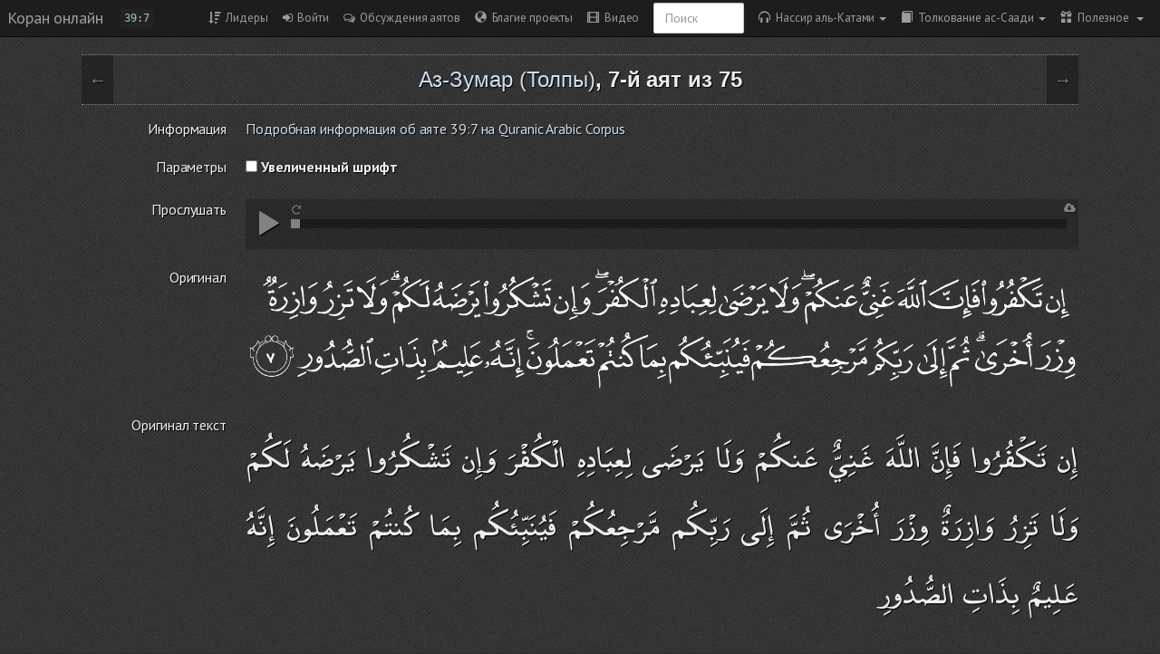

--- FILE ---
content_type: text/html; charset=UTF-8
request_url: https://quran-online.ru/39:7
body_size: 16865
content:
<!doctype html>
<html class="notranslate" translate="no">
    <head>
        <title>Сура 39. Толпы, 7-й аят.</title>
        <meta charset="UTF-8">
        <meta http-equiv="content-type" content="text/html; charset=utf-8" />
        <meta name="viewport" content="width=device-width, initial-scale=1, user-scalable=no">
        <meta name="description" content="Если вы не уверуете, то ведь Аллах не нуждается в вас. Он не одобряет неверия для Своих рабов. А если вы будете благодарны, то Он одобрит для вас это. Ни одна д..." />
        <meta name="keywords" content="Коран, читать коран онлайн" />
        <meta name='yandex-verification' content='5e43747d8fb11ffa' />
        <meta name="google" content="notranslate" />
        <link rel="shortcut icon" href="/favicon.ico" />
        <link rel="apple-touch-icon" href="/apple-touch-icon.png"/>
        <link rel="canonical" href="https://quran-online.ru/39:7" />
        <script>
    Loader = new function() {
        // Выполнить функцию тогда, когда страница будет полностью загружена
        this.onFullLoad = function(func) {
            if (this.onFullLoadInited) {
                func();
            } else {
                this.onFullLoadFuncs.push(func);
            }
        };
        this.onFullLoadFirst = function(func) {
            if (this.onFullLoadInited) {
                func();
            } else {
                this.onFullLoadFirstFuncs.push(func);
            }
        };
        this.onFullLoadFuncs = [];
        this.onFullLoadFirstFuncs = [];
        this.onFullLoadInited = false;

        this.fullLoad = function() {
            this.onFullLoadFirstFuncs.map(function(el){ el(); });
            this.onFullLoadFuncs.map(function(el){ el(); });
            this.onFullLoadInited = true;
        };
    };
</script>

        <link href='//fonts.googleapis.com/css?family=PT+Sans:400,700&subset=latin,cyrillic' rel='stylesheet' type='text/css'>
        <link href='//fonts.googleapis.com/css?family=Noto+Serif:400,700,400italic,700italic&subset=latin,cyrillic' rel='stylesheet' type='text/css'>

                            <link href="/assets/compiled/application.css?1755168972" rel="stylesheet" />
                <script type="text/javascript">
  (function(i,s,o,g,r,a,m){i['GoogleAnalyticsObject']=r;i[r]=i[r]||function(){
  (i[r].q=i[r].q||[]).push(arguments)},i[r].l=1*new Date();a=s.createElement(o),
  m=s.getElementsByTagName(o)[0];a.async=1;a.src=g;m.parentNode.insertBefore(a,m)
  })(window,document,'script','https://www.google-analytics.com/analytics.js','ga');

  ga('create', 'UA-20817006-7', 'auto');
  ga('send', 'pageview');
</script>
    </head>
    <body class="dark">

        <!-- Static navbar -->
<div id="navbar" class="navbar navbar-flexbox navbar-fixed-top navbar-inverse">
    <div class="navbar-header">
        <div class="divider"></div>
        <button type="button" onclick="App.toggleSnapper();" class="navbar-toggle">
            <span class="icon-bar"></span>
            <span class="icon-bar"></span>
            <span class="icon-bar"></span>
        </button>
        <a class="navbar-brand" href="/">Коран онлайн</a>
        <ayat-changer></ayat-changer>
        <div id="jplayer"></div>
    </div>
    <div class="divider"></div>
    <div class="navbar-collapse collapse">
        <ul class="nav navbar-nav navbar-right mr10px">
            <li><a role="button" id="login" href="/leaderboard"> <span class="fa fa-sort-amount-desc"></span>&nbsp; Лидеры</a></li>

<li><a role="button" id="login" href="/auth/login?nocache=1" data-navigation="base"> <span class="fa fa-sign-in"></span>&nbsp; Войти</a></li>

<li><a role="button" href="/quran/ayats-comments/list"> <span class="fa fa-comments-o"></span>&nbsp; Обсуждения аятов</a></li>

    <li><a role="button" href="/projects"> <span class="glyphicon glyphicon-globe"></span>&nbsp; Благие проекты</a></li>


<li><a role="button" id="link-to-online-video" href="/videos/online"> <span class="glyphicon glyphicon-film"></span>&nbsp; Видео</a></li>

<li>
    <div class="navbar-form">
        <div class="form-group">
            <input
                value=""
                onkeypress="onEnter(event,function(el){Navigation.loadPage('/search#'+$(el).val()); closeNavbar(); el.value = ''; })"
                id="search" type="text" class="form-control" placeholder="Поиск">
        </div>
    </div>
</li>

<li class="dropdown">
        <a class="current-reader dropdown-toggle" data-toggle="dropdown" href="/">
        <span class="glyphicon glyphicon glyphicon-headphones"></span>&nbsp; Нассир аль-Катами<span class="caret"></span>
    </a>
    <ul class="dropdown-menu readers-list" role="menu">
                    <li >
                <a href="#" data-reader="8">Абдуллах аль-Матруд</a>
            </li>
                    <li >
                <a href="#" data-reader="19">Абубакр аль-Шатри</a>
            </li>
                    <li >
                <a href="#" data-reader="7">Азиз Алили</a>
            </li>
                    <li >
                <a href="#" data-reader="14">Али аль-Хузейфи</a>
            </li>
                    <li >
                <a href="#" data-reader="20">Али Якупов</a>
            </li>
                    <li >
                <a href="#" data-reader="6">Махмуд Халиль аль-Хусари</a>
            </li>
                    <li >
                <a href="#" data-reader="4">Мишари Рашид</a>
            </li>
                    <li >
                <a href="#" data-reader="3">Мухаммад аль-Люхайдан</a>
            </li>
                    <li >
                <a href="#" data-reader="10">Мухаммад Сиддик аль-Миншави</a>
            </li>
                    <li class="active">
                <a href="#" data-reader="1">Нассир аль-Катами</a>
            </li>
                    <li >
                <a href="#" data-reader="2">Саад аль-Гамиди</a>
            </li>
                    <li >
                <a href="#" data-reader="16">Салах аль-Хашими</a>
            </li>
                    <li >
                <a href="#" data-reader="15">Салах Бухатир</a>
            </li>
                    <li >
                <a href="#" data-reader="12">Сауд аш-Шурейм</a>
            </li>
                    <li >
                <a href="#" data-reader="5">Тауфик ибн Саид ас-Сауаих</a>
            </li>
                    <li >
                <a href="#" data-reader="9">Ясир ад-Даусари</a>
            </li>
                            <li><a href="/download-audio"><span class="glyphicon glyphicon-hdd"></span> Ссылки на скачивание</a></li>
            </ul>
</li>

<li class="dropdown">
        <a class="current-translate dropdown-toggle"
       data-toggle="dropdown"
       href="https://quran-online.ru/39/saadi"><span class="glyphicon glyphicon-book"></span>&nbsp; Толкование ас-Саади<span class="caret"></span></a>
        <ul class="dropdown-menu translates-list" role="menu">
                                    <li >
                    <a href="https://quran-online.ru/39/kuliev" data-translate="kuliev">Эльмир Кулиев</a>
                </li>
                                                <li >
                    <a href="https://quran-online.ru/39/abuadel" data-translate="abuadel">Абу Адель</a>
                </li>
                                                <li class="active">
                    <a href="https://quran-online.ru/39/saadi" data-translate="saadi">Толкование ас-Саади</a>
                </li>
                                                <li>
                    <a
                        class="senddata"
                        data-link="/translates/show-big-translate-usage-logic"
                        data-translate="big"
                        title="Большой перевод доступен только на странице аята"
                        href="#"
                    >
                        <span class="glyphicon glyphicon-exclamation-sign"></span>
                        Ибн Касир                    </a>
                </li>
                        </ul>
</li>

<li class="dropdown">
    <a class="dropdown-toggle" data-toggle="dropdown" href=""><span class="glyphicon glyphicon-gift"></span>&nbsp; Полезное <span class="caret"></span></a>
    <ul class="dropdown-menu" role="menu">

                    <li><a href="/download"> <span class="glyphicon glyphicon-hdd"></span>&nbsp; Скачать </a></li>
        
        <li>
            <a href="#" onclick="App.toggleStyle(); return false;"><span class="glyphicon glyphicon-adjust"></span> Сменить стиль</a>
        </li>

        <li><a href="/about"><span class="glyphicon glyphicon-info-sign"></span> О проекте</a></li>

        <li><a href="/about-translates"><span class="glyphicon glyphicon-leaf"></span> О переводчиках</a></li>

        
                    <li><a href="/howto"><span class="glyphicon glyphicon-cog"></span> Как работать с сайтом?</a></li>
        
            </ul>
</li>

<script>
    Loader.onFullLoad(function() {
        $('.dropdown-toggle').dropdown()
    })
</script>
        </ul>
    </div><!--/.nav-collapse -->
</div>

<script>
    Loader.onFullLoad(function () {
        RiotApps.create(riot.mount('ayat-changer'), {
            indestructible: true,
        });
    });
</script>        <div class="snap-drawers">
    <div class="snap-drawer snap-drawer-left">

        <div class="ayat-audio">
            <div class="audioplayer">
    <div class="audioplayer--button play"><span class="glyphicon glyphicon-play"></span></div>
    <div class="audioplayer--button pause" style="display: none"><span class="glyphicon glyphicon-pause"></span></div>
    <div class="audioplayer--button stop" style="display: none"><span class="glyphicon glyphicon-stop"></span></div>
    <div class="audioplayer--seekbar">
        <div class="audioplayer--seekbar--position"></div>
    </div>
    <a class="audioplayer--download-button" href="#" title="Скачать аудиозапись" target="_blank">
        <i class="fa fa-cloud-download"></i>
    </a>
    <div class="audioplayer--repeat-button" title="Включить/выключить повтор">
        <i class="fa fa-repeat"></i>
    </div>
</div>
        </div>

        <ul class="nav nav-pills nav-stacked">
            <li><a role="button" id="login" href="/leaderboard"> <span class="fa fa-sort-amount-desc"></span>&nbsp; Лидеры</a></li>

<li><a role="button" id="login" href="/auth/login?nocache=1" data-navigation="base"> <span class="fa fa-sign-in"></span>&nbsp; Войти</a></li>

<li><a role="button" href="/quran/ayats-comments/list"> <span class="fa fa-comments-o"></span>&nbsp; Обсуждения аятов</a></li>

    <li><a role="button" href="/projects"> <span class="glyphicon glyphicon-globe"></span>&nbsp; Благие проекты</a></li>


<li><a role="button" id="link-to-online-video" href="/videos/online"> <span class="glyphicon glyphicon-film"></span>&nbsp; Видео</a></li>

<li>
    <div class="navbar-form">
        <div class="form-group">
            <input
                value=""
                onkeypress="onEnter(event,function(el){Navigation.loadPage('/search#'+$(el).val()); closeNavbar(); el.value = ''; })"
                id="search" type="text" class="form-control" placeholder="Поиск">
        </div>
    </div>
</li>

<li class="dropdown">
        <a class="current-reader dropdown-toggle" data-toggle="dropdown" href="/">
        <span class="glyphicon glyphicon glyphicon-headphones"></span>&nbsp; Нассир аль-Катами<span class="caret"></span>
    </a>
    <ul class="dropdown-menu readers-list" role="menu">
                    <li >
                <a href="#" data-reader="8">Абдуллах аль-Матруд</a>
            </li>
                    <li >
                <a href="#" data-reader="19">Абубакр аль-Шатри</a>
            </li>
                    <li >
                <a href="#" data-reader="7">Азиз Алили</a>
            </li>
                    <li >
                <a href="#" data-reader="14">Али аль-Хузейфи</a>
            </li>
                    <li >
                <a href="#" data-reader="20">Али Якупов</a>
            </li>
                    <li >
                <a href="#" data-reader="6">Махмуд Халиль аль-Хусари</a>
            </li>
                    <li >
                <a href="#" data-reader="4">Мишари Рашид</a>
            </li>
                    <li >
                <a href="#" data-reader="3">Мухаммад аль-Люхайдан</a>
            </li>
                    <li >
                <a href="#" data-reader="10">Мухаммад Сиддик аль-Миншави</a>
            </li>
                    <li class="active">
                <a href="#" data-reader="1">Нассир аль-Катами</a>
            </li>
                    <li >
                <a href="#" data-reader="2">Саад аль-Гамиди</a>
            </li>
                    <li >
                <a href="#" data-reader="16">Салах аль-Хашими</a>
            </li>
                    <li >
                <a href="#" data-reader="15">Салах Бухатир</a>
            </li>
                    <li >
                <a href="#" data-reader="12">Сауд аш-Шурейм</a>
            </li>
                    <li >
                <a href="#" data-reader="5">Тауфик ибн Саид ас-Сауаих</a>
            </li>
                    <li >
                <a href="#" data-reader="9">Ясир ад-Даусари</a>
            </li>
                            <li><a href="/download-audio"><span class="glyphicon glyphicon-hdd"></span> Ссылки на скачивание</a></li>
            </ul>
</li>

<li class="dropdown">
        <a class="current-translate dropdown-toggle"
       data-toggle="dropdown"
       href="https://quran-online.ru/39/saadi"><span class="glyphicon glyphicon-book"></span>&nbsp; Толкование ас-Саади<span class="caret"></span></a>
        <ul class="dropdown-menu translates-list" role="menu">
                                    <li >
                    <a href="https://quran-online.ru/39/kuliev" data-translate="kuliev">Эльмир Кулиев</a>
                </li>
                                                <li >
                    <a href="https://quran-online.ru/39/abuadel" data-translate="abuadel">Абу Адель</a>
                </li>
                                                <li class="active">
                    <a href="https://quran-online.ru/39/saadi" data-translate="saadi">Толкование ас-Саади</a>
                </li>
                                                <li>
                    <a
                        class="senddata"
                        data-link="/translates/show-big-translate-usage-logic"
                        data-translate="big"
                        title="Большой перевод доступен только на странице аята"
                        href="#"
                    >
                        <span class="glyphicon glyphicon-exclamation-sign"></span>
                        Ибн Касир                    </a>
                </li>
                        </ul>
</li>

<li class="dropdown">
    <a class="dropdown-toggle" data-toggle="dropdown" href=""><span class="glyphicon glyphicon-gift"></span>&nbsp; Полезное <span class="caret"></span></a>
    <ul class="dropdown-menu" role="menu">

                    <li><a href="/download"> <span class="glyphicon glyphicon-hdd"></span>&nbsp; Скачать </a></li>
        
        <li>
            <a href="#" onclick="App.toggleStyle(); return false;"><span class="glyphicon glyphicon-adjust"></span> Сменить стиль</a>
        </li>

        <li><a href="/about"><span class="glyphicon glyphicon-info-sign"></span> О проекте</a></li>

        <li><a href="/about-translates"><span class="glyphicon glyphicon-leaf"></span> О переводчиках</a></li>

        
                    <li><a href="/howto"><span class="glyphicon glyphicon-cog"></span> Как работать с сайтом?</a></li>
        
            </ul>
</li>

<script>
    Loader.onFullLoad(function() {
        $('.dropdown-toggle').dropdown()
    })
</script>
        </ul>

        <h4>Суры Корана</h4>

        <div class="sures-changer">
            <span onclick="Ayats.setSureType('translit')" data-type="translit" class="switch-sure-text">Транслит</span>
            <span onclick="Ayats.setSureType('russian')" data-type="russian" class="switch-sure-text active">Русский</span>
        </div>

                <ol class="snap-sures-list" data-type="russian" style="display: block;">
                            <li data-id="1">
                    <a href="https://quran-online.ru/1/saadi">Открывающая Коран</a>
                </li>
                            <li data-id="2">
                    <a href="https://quran-online.ru/2/saadi">Корова</a>
                </li>
                            <li data-id="3">
                    <a href="https://quran-online.ru/3/saadi">Семейство Имрана</a>
                </li>
                            <li data-id="4">
                    <a href="https://quran-online.ru/4/saadi">Женщины</a>
                </li>
                            <li data-id="5">
                    <a href="https://quran-online.ru/5/saadi">Трапеза</a>
                </li>
                            <li data-id="6">
                    <a href="https://quran-online.ru/6/saadi">Скот</a>
                </li>
                            <li data-id="7">
                    <a href="https://quran-online.ru/7/saadi">Ограды</a>
                </li>
                            <li data-id="8">
                    <a href="https://quran-online.ru/8/saadi">Трофеи</a>
                </li>
                            <li data-id="9">
                    <a href="https://quran-online.ru/9/saadi">Покаяние</a>
                </li>
                            <li data-id="10">
                    <a href="https://quran-online.ru/10/saadi">Иона</a>
                </li>
                            <li data-id="11">
                    <a href="https://quran-online.ru/11/saadi">Худ</a>
                </li>
                            <li data-id="12">
                    <a href="https://quran-online.ru/12/saadi">Иосиф</a>
                </li>
                            <li data-id="13">
                    <a href="https://quran-online.ru/13/saadi">Гром</a>
                </li>
                            <li data-id="14">
                    <a href="https://quran-online.ru/14/saadi">Авраам</a>
                </li>
                            <li data-id="15">
                    <a href="https://quran-online.ru/15/saadi">Хиджр</a>
                </li>
                            <li data-id="16">
                    <a href="https://quran-online.ru/16/saadi">Пчёлы</a>
                </li>
                            <li data-id="17">
                    <a href="https://quran-online.ru/17/saadi">Ночной перенос</a>
                </li>
                            <li data-id="18">
                    <a href="https://quran-online.ru/18/saadi">Пещера</a>
                </li>
                            <li data-id="19">
                    <a href="https://quran-online.ru/19/saadi">Мария</a>
                </li>
                            <li data-id="20">
                    <a href="https://quran-online.ru/20/saadi">Та Ха</a>
                </li>
                            <li data-id="21">
                    <a href="https://quran-online.ru/21/saadi">Пророки</a>
                </li>
                            <li data-id="22">
                    <a href="https://quran-online.ru/22/saadi">Паломничество</a>
                </li>
                            <li data-id="23">
                    <a href="https://quran-online.ru/23/saadi">Верующие</a>
                </li>
                            <li data-id="24">
                    <a href="https://quran-online.ru/24/saadi">Свет</a>
                </li>
                            <li data-id="25">
                    <a href="https://quran-online.ru/25/saadi">Различение</a>
                </li>
                            <li data-id="26">
                    <a href="https://quran-online.ru/26/saadi">Поэты</a>
                </li>
                            <li data-id="27">
                    <a href="https://quran-online.ru/27/saadi">Муравьи</a>
                </li>
                            <li data-id="28">
                    <a href="https://quran-online.ru/28/saadi">Рассказ</a>
                </li>
                            <li data-id="29">
                    <a href="https://quran-online.ru/29/saadi">Паук</a>
                </li>
                            <li data-id="30">
                    <a href="https://quran-online.ru/30/saadi">Римляне</a>
                </li>
                            <li data-id="31">
                    <a href="https://quran-online.ru/31/saadi">Лукман</a>
                </li>
                            <li data-id="32">
                    <a href="https://quran-online.ru/32/saadi">Земной поклон</a>
                </li>
                            <li data-id="33">
                    <a href="https://quran-online.ru/33/saadi">Союзники</a>
                </li>
                            <li data-id="34">
                    <a href="https://quran-online.ru/34/saadi">Сава</a>
                </li>
                            <li data-id="35">
                    <a href="https://quran-online.ru/35/saadi">Творец</a>
                </li>
                            <li data-id="36">
                    <a href="https://quran-online.ru/36/saadi">Йа Син</a>
                </li>
                            <li data-id="37">
                    <a href="https://quran-online.ru/37/saadi">Выстроившиеся в ряды</a>
                </li>
                            <li data-id="38">
                    <a href="https://quran-online.ru/38/saadi">Сад</a>
                </li>
                            <li data-id="39">
                    <a href="https://quran-online.ru/39/saadi">Толпы</a>
                </li>
                            <li data-id="40">
                    <a href="https://quran-online.ru/40/saadi">Прощающий</a>
                </li>
                            <li data-id="41">
                    <a href="https://quran-online.ru/41/saadi">Разъяснены</a>
                </li>
                            <li data-id="42">
                    <a href="https://quran-online.ru/42/saadi">Совет</a>
                </li>
                            <li data-id="43">
                    <a href="https://quran-online.ru/43/saadi">Украшения</a>
                </li>
                            <li data-id="44">
                    <a href="https://quran-online.ru/44/saadi">Дым</a>
                </li>
                            <li data-id="45">
                    <a href="https://quran-online.ru/45/saadi">Коленопреклонённые</a>
                </li>
                            <li data-id="46">
                    <a href="https://quran-online.ru/46/saadi">Барханы</a>
                </li>
                            <li data-id="47">
                    <a href="https://quran-online.ru/47/saadi">Мухаммад</a>
                </li>
                            <li data-id="48">
                    <a href="https://quran-online.ru/48/saadi">Победа</a>
                </li>
                            <li data-id="49">
                    <a href="https://quran-online.ru/49/saadi">Комнаты</a>
                </li>
                            <li data-id="50">
                    <a href="https://quran-online.ru/50/saadi">Каф</a>
                </li>
                            <li data-id="51">
                    <a href="https://quran-online.ru/51/saadi">Рассеивающие прах</a>
                </li>
                            <li data-id="52">
                    <a href="https://quran-online.ru/52/saadi">Гора</a>
                </li>
                            <li data-id="53">
                    <a href="https://quran-online.ru/53/saadi">Звезда</a>
                </li>
                            <li data-id="54">
                    <a href="https://quran-online.ru/54/saadi">Месяц</a>
                </li>
                            <li data-id="55">
                    <a href="https://quran-online.ru/55/saadi">Милостивый</a>
                </li>
                            <li data-id="56">
                    <a href="https://quran-online.ru/56/saadi">Событие</a>
                </li>
                            <li data-id="57">
                    <a href="https://quran-online.ru/57/saadi">Железо</a>
                </li>
                            <li data-id="58">
                    <a href="https://quran-online.ru/58/saadi">Препирающаяся</a>
                </li>
                            <li data-id="59">
                    <a href="https://quran-online.ru/59/saadi">Сбор</a>
                </li>
                            <li data-id="60">
                    <a href="https://quran-online.ru/60/saadi">Испытуемая</a>
                </li>
                            <li data-id="61">
                    <a href="https://quran-online.ru/61/saadi">Ряды</a>
                </li>
                            <li data-id="62">
                    <a href="https://quran-online.ru/62/saadi">Собрание</a>
                </li>
                            <li data-id="63">
                    <a href="https://quran-online.ru/63/saadi">Лицемеры</a>
                </li>
                            <li data-id="64">
                    <a href="https://quran-online.ru/64/saadi">Взаимное обделение</a>
                </li>
                            <li data-id="65">
                    <a href="https://quran-online.ru/65/saadi">Развод</a>
                </li>
                            <li data-id="66">
                    <a href="https://quran-online.ru/66/saadi">Запрещение</a>
                </li>
                            <li data-id="67">
                    <a href="https://quran-online.ru/67/saadi">Власть</a>
                </li>
                            <li data-id="68">
                    <a href="https://quran-online.ru/68/saadi">Письменная трость</a>
                </li>
                            <li data-id="69">
                    <a href="https://quran-online.ru/69/saadi">Неминуемое</a>
                </li>
                            <li data-id="70">
                    <a href="https://quran-online.ru/70/saadi">Ступени</a>
                </li>
                            <li data-id="71">
                    <a href="https://quran-online.ru/71/saadi">Ной</a>
                </li>
                            <li data-id="72">
                    <a href="https://quran-online.ru/72/saadi">Джинны</a>
                </li>
                            <li data-id="73">
                    <a href="https://quran-online.ru/73/saadi">Закутавшийся</a>
                </li>
                            <li data-id="74">
                    <a href="https://quran-online.ru/74/saadi">Завернувшийся</a>
                </li>
                            <li data-id="75">
                    <a href="https://quran-online.ru/75/saadi">Воскресение</a>
                </li>
                            <li data-id="76">
                    <a href="https://quran-online.ru/76/saadi">Человек</a>
                </li>
                            <li data-id="77">
                    <a href="https://quran-online.ru/77/saadi">Посылаемые</a>
                </li>
                            <li data-id="78">
                    <a href="https://quran-online.ru/78/saadi">Весть</a>
                </li>
                            <li data-id="79">
                    <a href="https://quran-online.ru/79/saadi">Исторгающие</a>
                </li>
                            <li data-id="80">
                    <a href="https://quran-online.ru/80/saadi">Нахмурился</a>
                </li>
                            <li data-id="81">
                    <a href="https://quran-online.ru/81/saadi">Скручивание</a>
                </li>
                            <li data-id="82">
                    <a href="https://quran-online.ru/82/saadi">Раскалывание</a>
                </li>
                            <li data-id="83">
                    <a href="https://quran-online.ru/83/saadi">Обвешивающие</a>
                </li>
                            <li data-id="84">
                    <a href="https://quran-online.ru/84/saadi">Разверзнется</a>
                </li>
                            <li data-id="85">
                    <a href="https://quran-online.ru/85/saadi">Созвездия зодиака</a>
                </li>
                            <li data-id="86">
                    <a href="https://quran-online.ru/86/saadi">Ночной путник</a>
                </li>
                            <li data-id="87">
                    <a href="https://quran-online.ru/87/saadi">Всевышний</a>
                </li>
                            <li data-id="88">
                    <a href="https://quran-online.ru/88/saadi">Покрывающее</a>
                </li>
                            <li data-id="89">
                    <a href="https://quran-online.ru/89/saadi">Заря</a>
                </li>
                            <li data-id="90">
                    <a href="https://quran-online.ru/90/saadi">Город</a>
                </li>
                            <li data-id="91">
                    <a href="https://quran-online.ru/91/saadi">Солнце</a>
                </li>
                            <li data-id="92">
                    <a href="https://quran-online.ru/92/saadi">Ночь</a>
                </li>
                            <li data-id="93">
                    <a href="https://quran-online.ru/93/saadi">Утро</a>
                </li>
                            <li data-id="94">
                    <a href="https://quran-online.ru/94/saadi">Раскрытие</a>
                </li>
                            <li data-id="95">
                    <a href="https://quran-online.ru/95/saadi">Смоковница</a>
                </li>
                            <li data-id="96">
                    <a href="https://quran-online.ru/96/saadi">Сгусток крови</a>
                </li>
                            <li data-id="97">
                    <a href="https://quran-online.ru/97/saadi">Предопределение</a>
                </li>
                            <li data-id="98">
                    <a href="https://quran-online.ru/98/saadi">Ясное знамение</a>
                </li>
                            <li data-id="99">
                    <a href="https://quran-online.ru/99/saadi">Сотрясение</a>
                </li>
                            <li data-id="100">
                    <a href="https://quran-online.ru/100/saadi">Скачущие</a>
                </li>
                            <li data-id="101">
                    <a href="https://quran-online.ru/101/saadi">Великое бедствие</a>
                </li>
                            <li data-id="102">
                    <a href="https://quran-online.ru/102/saadi">Страсть к приумножению</a>
                </li>
                            <li data-id="103">
                    <a href="https://quran-online.ru/103/saadi">Время</a>
                </li>
                            <li data-id="104">
                    <a href="https://quran-online.ru/104/saadi">Хулитель</a>
                </li>
                            <li data-id="105">
                    <a href="https://quran-online.ru/105/saadi">Слон</a>
                </li>
                            <li data-id="106">
                    <a href="https://quran-online.ru/106/saadi">Курейшиты</a>
                </li>
                            <li data-id="107">
                    <a href="https://quran-online.ru/107/saadi">Мелочь</a>
                </li>
                            <li data-id="108">
                    <a href="https://quran-online.ru/108/saadi">Изобилие</a>
                </li>
                            <li data-id="109">
                    <a href="https://quran-online.ru/109/saadi">Неверующие</a>
                </li>
                            <li data-id="110">
                    <a href="https://quran-online.ru/110/saadi">Помощь</a>
                </li>
                            <li data-id="111">
                    <a href="https://quran-online.ru/111/saadi">Пальмовые волокна</a>
                </li>
                            <li data-id="112">
                    <a href="https://quran-online.ru/112/saadi">Очищение веры</a>
                </li>
                            <li data-id="113">
                    <a href="https://quran-online.ru/113/saadi">Рассвет</a>
                </li>
                            <li data-id="114">
                    <a href="https://quran-online.ru/114/saadi">Люди</a>
                </li>
                    </ol>

        <ol class="snap-sures-list" data-type="translit" style="display: none;">
                            <li data-id="1">
                    <a href="https://quran-online.ru/1/saadi">Аль-Фатиха</a>
                </li>
                            <li data-id="2">
                    <a href="https://quran-online.ru/2/saadi">Аль-Бакара</a>
                </li>
                            <li data-id="3">
                    <a href="https://quran-online.ru/3/saadi">Алю Имран</a>
                </li>
                            <li data-id="4">
                    <a href="https://quran-online.ru/4/saadi">Ан-Ниса</a>
                </li>
                            <li data-id="5">
                    <a href="https://quran-online.ru/5/saadi">Аль-Маида</a>
                </li>
                            <li data-id="6">
                    <a href="https://quran-online.ru/6/saadi">Аль-Анам</a>
                </li>
                            <li data-id="7">
                    <a href="https://quran-online.ru/7/saadi">Аль-Араф</a>
                </li>
                            <li data-id="8">
                    <a href="https://quran-online.ru/8/saadi">Аль-Анфаль</a>
                </li>
                            <li data-id="9">
                    <a href="https://quran-online.ru/9/saadi">Ат-Тауба</a>
                </li>
                            <li data-id="10">
                    <a href="https://quran-online.ru/10/saadi">Йунус</a>
                </li>
                            <li data-id="11">
                    <a href="https://quran-online.ru/11/saadi">Худ</a>
                </li>
                            <li data-id="12">
                    <a href="https://quran-online.ru/12/saadi">Йусуф</a>
                </li>
                            <li data-id="13">
                    <a href="https://quran-online.ru/13/saadi">Ар-Раад</a>
                </li>
                            <li data-id="14">
                    <a href="https://quran-online.ru/14/saadi">Ибрахим</a>
                </li>
                            <li data-id="15">
                    <a href="https://quran-online.ru/15/saadi">Аль-Хиджр</a>
                </li>
                            <li data-id="16">
                    <a href="https://quran-online.ru/16/saadi">Ан-Нахль</a>
                </li>
                            <li data-id="17">
                    <a href="https://quran-online.ru/17/saadi">Аль-Исра</a>
                </li>
                            <li data-id="18">
                    <a href="https://quran-online.ru/18/saadi">Аль-Кахф</a>
                </li>
                            <li data-id="19">
                    <a href="https://quran-online.ru/19/saadi">Марьям</a>
                </li>
                            <li data-id="20">
                    <a href="https://quran-online.ru/20/saadi">Та Ха</a>
                </li>
                            <li data-id="21">
                    <a href="https://quran-online.ru/21/saadi">Аль-Анбийа</a>
                </li>
                            <li data-id="22">
                    <a href="https://quran-online.ru/22/saadi">Аль-Хаджж</a>
                </li>
                            <li data-id="23">
                    <a href="https://quran-online.ru/23/saadi">Аль-Муминун</a>
                </li>
                            <li data-id="24">
                    <a href="https://quran-online.ru/24/saadi">Ан-Нур</a>
                </li>
                            <li data-id="25">
                    <a href="https://quran-online.ru/25/saadi">Аль-Фуркан</a>
                </li>
                            <li data-id="26">
                    <a href="https://quran-online.ru/26/saadi">Аш-Шуара</a>
                </li>
                            <li data-id="27">
                    <a href="https://quran-online.ru/27/saadi">Ан-Намль</a>
                </li>
                            <li data-id="28">
                    <a href="https://quran-online.ru/28/saadi">Аль-Касас</a>
                </li>
                            <li data-id="29">
                    <a href="https://quran-online.ru/29/saadi">Аль-Анкабут</a>
                </li>
                            <li data-id="30">
                    <a href="https://quran-online.ru/30/saadi">Ар-Рум</a>
                </li>
                            <li data-id="31">
                    <a href="https://quran-online.ru/31/saadi">Лукман</a>
                </li>
                            <li data-id="32">
                    <a href="https://quran-online.ru/32/saadi">Ас-Саджда</a>
                </li>
                            <li data-id="33">
                    <a href="https://quran-online.ru/33/saadi">Аль-Ахзаб</a>
                </li>
                            <li data-id="34">
                    <a href="https://quran-online.ru/34/saadi">Саба</a>
                </li>
                            <li data-id="35">
                    <a href="https://quran-online.ru/35/saadi">Фатыр</a>
                </li>
                            <li data-id="36">
                    <a href="https://quran-online.ru/36/saadi">Йа Син</a>
                </li>
                            <li data-id="37">
                    <a href="https://quran-online.ru/37/saadi">Ас-Саффат</a>
                </li>
                            <li data-id="38">
                    <a href="https://quran-online.ru/38/saadi">Сад</a>
                </li>
                            <li data-id="39">
                    <a href="https://quran-online.ru/39/saadi">Аз-Зумар</a>
                </li>
                            <li data-id="40">
                    <a href="https://quran-online.ru/40/saadi">Гафир</a>
                </li>
                            <li data-id="41">
                    <a href="https://quran-online.ru/41/saadi">Фуссылат</a>
                </li>
                            <li data-id="42">
                    <a href="https://quran-online.ru/42/saadi">Аш-Шура</a>
                </li>
                            <li data-id="43">
                    <a href="https://quran-online.ru/43/saadi">Аз-Зухруф</a>
                </li>
                            <li data-id="44">
                    <a href="https://quran-online.ru/44/saadi">Ад-Духан</a>
                </li>
                            <li data-id="45">
                    <a href="https://quran-online.ru/45/saadi">Аль-Джасийа</a>
                </li>
                            <li data-id="46">
                    <a href="https://quran-online.ru/46/saadi">Аль-Ахкаф</a>
                </li>
                            <li data-id="47">
                    <a href="https://quran-online.ru/47/saadi">Мухаммад</a>
                </li>
                            <li data-id="48">
                    <a href="https://quran-online.ru/48/saadi">Аль-Фатх</a>
                </li>
                            <li data-id="49">
                    <a href="https://quran-online.ru/49/saadi">Аль-Худжурат</a>
                </li>
                            <li data-id="50">
                    <a href="https://quran-online.ru/50/saadi">Каф</a>
                </li>
                            <li data-id="51">
                    <a href="https://quran-online.ru/51/saadi">Аз-Зарийат</a>
                </li>
                            <li data-id="52">
                    <a href="https://quran-online.ru/52/saadi">Ат-Тур</a>
                </li>
                            <li data-id="53">
                    <a href="https://quran-online.ru/53/saadi">Ан-Наджм</a>
                </li>
                            <li data-id="54">
                    <a href="https://quran-online.ru/54/saadi">Аль-Камар</a>
                </li>
                            <li data-id="55">
                    <a href="https://quran-online.ru/55/saadi">Ар-Рахман</a>
                </li>
                            <li data-id="56">
                    <a href="https://quran-online.ru/56/saadi">Аль-Вакиа</a>
                </li>
                            <li data-id="57">
                    <a href="https://quran-online.ru/57/saadi">Аль-Хадид</a>
                </li>
                            <li data-id="58">
                    <a href="https://quran-online.ru/58/saadi">Аль-Муджадила</a>
                </li>
                            <li data-id="59">
                    <a href="https://quran-online.ru/59/saadi">Аль-Хашр</a>
                </li>
                            <li data-id="60">
                    <a href="https://quran-online.ru/60/saadi">Аль-Мумтахана</a>
                </li>
                            <li data-id="61">
                    <a href="https://quran-online.ru/61/saadi">Ас-Сафф</a>
                </li>
                            <li data-id="62">
                    <a href="https://quran-online.ru/62/saadi">Аль-Джумуа</a>
                </li>
                            <li data-id="63">
                    <a href="https://quran-online.ru/63/saadi">Аль-Мунафикун</a>
                </li>
                            <li data-id="64">
                    <a href="https://quran-online.ru/64/saadi">Ат-Тагабун</a>
                </li>
                            <li data-id="65">
                    <a href="https://quran-online.ru/65/saadi">Ат-Талак</a>
                </li>
                            <li data-id="66">
                    <a href="https://quran-online.ru/66/saadi">Ат-Тахрим</a>
                </li>
                            <li data-id="67">
                    <a href="https://quran-online.ru/67/saadi">Аль-Мульк</a>
                </li>
                            <li data-id="68">
                    <a href="https://quran-online.ru/68/saadi">Аль-Калам</a>
                </li>
                            <li data-id="69">
                    <a href="https://quran-online.ru/69/saadi">Аль-Хакка</a>
                </li>
                            <li data-id="70">
                    <a href="https://quran-online.ru/70/saadi">Аль-Мааридж</a>
                </li>
                            <li data-id="71">
                    <a href="https://quran-online.ru/71/saadi">Нух</a>
                </li>
                            <li data-id="72">
                    <a href="https://quran-online.ru/72/saadi">Аль-Джинн</a>
                </li>
                            <li data-id="73">
                    <a href="https://quran-online.ru/73/saadi">Аль-Муззаммиль</a>
                </li>
                            <li data-id="74">
                    <a href="https://quran-online.ru/74/saadi">Аль-Муддассир</a>
                </li>
                            <li data-id="75">
                    <a href="https://quran-online.ru/75/saadi">Аль-Кийама</a>
                </li>
                            <li data-id="76">
                    <a href="https://quran-online.ru/76/saadi">Аль-Инсан</a>
                </li>
                            <li data-id="77">
                    <a href="https://quran-online.ru/77/saadi">Аль-Мурсалят</a>
                </li>
                            <li data-id="78">
                    <a href="https://quran-online.ru/78/saadi">Ан-Наба</a>
                </li>
                            <li data-id="79">
                    <a href="https://quran-online.ru/79/saadi">Ан-Назиат</a>
                </li>
                            <li data-id="80">
                    <a href="https://quran-online.ru/80/saadi">Абаса</a>
                </li>
                            <li data-id="81">
                    <a href="https://quran-online.ru/81/saadi">Ат-Таквир</a>
                </li>
                            <li data-id="82">
                    <a href="https://quran-online.ru/82/saadi">Аль-Инфитар</a>
                </li>
                            <li data-id="83">
                    <a href="https://quran-online.ru/83/saadi">Аль-Мутаффифин</a>
                </li>
                            <li data-id="84">
                    <a href="https://quran-online.ru/84/saadi">Аль-Иншикак</a>
                </li>
                            <li data-id="85">
                    <a href="https://quran-online.ru/85/saadi">Аль-Бурудж</a>
                </li>
                            <li data-id="86">
                    <a href="https://quran-online.ru/86/saadi">Ат-Тарик</a>
                </li>
                            <li data-id="87">
                    <a href="https://quran-online.ru/87/saadi">Аль-Аля</a>
                </li>
                            <li data-id="88">
                    <a href="https://quran-online.ru/88/saadi">Аль-Гашийа</a>
                </li>
                            <li data-id="89">
                    <a href="https://quran-online.ru/89/saadi">Аль-Фаджр</a>
                </li>
                            <li data-id="90">
                    <a href="https://quran-online.ru/90/saadi">Аль-Балад</a>
                </li>
                            <li data-id="91">
                    <a href="https://quran-online.ru/91/saadi">Аш-Шамс</a>
                </li>
                            <li data-id="92">
                    <a href="https://quran-online.ru/92/saadi">Аль-Лайл</a>
                </li>
                            <li data-id="93">
                    <a href="https://quran-online.ru/93/saadi">Ад-Духа</a>
                </li>
                            <li data-id="94">
                    <a href="https://quran-online.ru/94/saadi">Аш-Шарх</a>
                </li>
                            <li data-id="95">
                    <a href="https://quran-online.ru/95/saadi">Ат-Тин</a>
                </li>
                            <li data-id="96">
                    <a href="https://quran-online.ru/96/saadi">Аль-Алак</a>
                </li>
                            <li data-id="97">
                    <a href="https://quran-online.ru/97/saadi">Аль-Кадр</a>
                </li>
                            <li data-id="98">
                    <a href="https://quran-online.ru/98/saadi">Аль-Баййина</a>
                </li>
                            <li data-id="99">
                    <a href="https://quran-online.ru/99/saadi">Аз-Залзала</a>
                </li>
                            <li data-id="100">
                    <a href="https://quran-online.ru/100/saadi">Аль-Адийат</a>
                </li>
                            <li data-id="101">
                    <a href="https://quran-online.ru/101/saadi">Аль-Кариа</a>
                </li>
                            <li data-id="102">
                    <a href="https://quran-online.ru/102/saadi">Ат-Такасур</a>
                </li>
                            <li data-id="103">
                    <a href="https://quran-online.ru/103/saadi">Аль-Аср</a>
                </li>
                            <li data-id="104">
                    <a href="https://quran-online.ru/104/saadi">Аль-Хумаза</a>
                </li>
                            <li data-id="105">
                    <a href="https://quran-online.ru/105/saadi">Аль-Филь</a>
                </li>
                            <li data-id="106">
                    <a href="https://quran-online.ru/106/saadi">Курейш</a>
                </li>
                            <li data-id="107">
                    <a href="https://quran-online.ru/107/saadi">Аль-Маун</a>
                </li>
                            <li data-id="108">
                    <a href="https://quran-online.ru/108/saadi">Аль-Каусар</a>
                </li>
                            <li data-id="109">
                    <a href="https://quran-online.ru/109/saadi">Аль-Кафирун</a>
                </li>
                            <li data-id="110">
                    <a href="https://quran-online.ru/110/saadi">Ан-Наср</a>
                </li>
                            <li data-id="111">
                    <a href="https://quran-online.ru/111/saadi">Аль-Масад</a>
                </li>
                            <li data-id="112">
                    <a href="https://quran-online.ru/112/saadi">Аль-Ихлас</a>
                </li>
                            <li data-id="113">
                    <a href="https://quran-online.ru/113/saadi">Аль-Фалак</a>
                </li>
                            <li data-id="114">
                    <a href="https://quran-online.ru/114/saadi">Ан-Нас</a>
                </li>
                    </ol>

    </div>
</div>
        <div class="design-changer"
     onclick="App.toggleStyle()" title="Переключить дизайн">
    <span class="glyphicon glyphicon-adjust"></span>
</div>

<script>
    Loader.onFullLoad(function(){
        setTimeout(function() {
            $('.design-changer').addClass('opened');
        },1000);
    });
</script>
        <div class="container snap-content" id="container">

            <div id="content">
                                <div class="modern-title">
      <a class="prev-page" href="https://quran-online.ru/39:6">←</a>
  
  <h1>
    
    <a href="https://quran-online.ru/39/saadi">Аз-Зумар (Толпы)</a>, 7-й аят из 75      </h1>

      <a class="next-page" href="https://quran-online.ru/39:8">→</a>
  
  <div class="clearfix"></div>
</div>


<div class="single-ayat-info-container">
  <dl class="dl-horizontal">
    <dt>Информация</dt>
    <dd class="ayat">
      <a target="_blank" href="http://corpus.quran.com/wordbyword.jsp?chapter=39&verse=7">Подробная информация об аяте 39:7 на Quranic Arabic Corpus</a>
    </dd>
  </dl>
    <dl class="dl-horizontal">
      <dt>Параметры</dt>
      <dd class="ayat">
        <label>
          <input  type="checkbox" name="big-words" value="on" onclick="App.toggleBigWords()" /> Увеличенный шрифт
        </label>
      </dd>
    </dl>
    <dl class="dl-horizontal">
      <dt>Прослушать</dt>
      <dd class="ayat">
        <div class="audioplayer">
    <div class="audioplayer--button play"><span class="glyphicon glyphicon-play"></span></div>
    <div class="audioplayer--button pause" style="display: none"><span class="glyphicon glyphicon-pause"></span></div>
    <div class="audioplayer--button stop" style="display: none"><span class="glyphicon glyphicon-stop"></span></div>
    <div class="audioplayer--seekbar">
        <div class="audioplayer--seekbar--position"></div>
    </div>
    <a class="audioplayer--download-button" href="#" title="Скачать аудиозапись" target="_blank">
        <i class="fa fa-cloud-download"></i>
    </a>
    <div class="audioplayer--repeat-button" title="Включить/выключить повтор">
        <i class="fa fa-repeat"></i>
    </div>
</div>
              </dd>
    </dl>
    <dl class="dl-horizontal">
      <dt>Оригинал</dt>
      <dd class="ayat">
        <img class="arabic-ayat-image" src="/ayats-png/39_7.png" />
      </dd>
    </dl>
          <dl class="dl-horizontal">
        <dt>
                      Оригинал текст                  </dt>
        <dd class="ayat">
                    <span class="original-text original-text-rtl">إِن تَكْفُرُوا فَإِنَّ اللَّهَ غَنِيٌّ عَنكُمْ وَلَا يَرْضَى لِعِبَادِهِ الْكُفْرَ وَإِن تَشْكُرُوا يَرْضَهُ لَكُمْ وَلَا تَزِرُ وَازِرَةٌ وِزْرَ أُخْرَى ثُمَّ إِلَى رَبِّكُم مَّرْجِعُكُمْ فَيُنَبِّئُكُم بِمَا كُنتُمْ تَعْمَلُونَ إِنَّهُ عَلِيمٌ بِذَاتِ الصُّدُورِ</span>        </dd>
      </dl>
          <dl class="dl-horizontal">
        <dt>
                      Транслит                  </dt>
        <dd class="ayat">
                    'I<span title="IkhfaHqyqy" class="KhQ">n</span> Takfur&#363; Fa'i<span title="Ghnh" class="Gh">nn</span>a<span title="HamztWslA" class="HmA"> A</span>l-Lah<span title="HaAldmir" class="H">a</span> <u>Gh</u>an<span title="MadArdLlSkn2" class="MS2">&#299;</span>yun `A<span title="IkhfaHqyqy" class="KhQ">n</span>ku<span title="" class="">m</span> &nbsp;<font color="#BB0000">&#1750;</font>&nbsp; Wa L&#257; Yar&#273;&aacute; Li`ib&#257;dihi<span title="HamztWslA" class="HmA"> A</span>l-Kufra &nbsp;<font color="#BB0000">&#1750;</font>&nbsp; Wa 'I<span title="IkhfaHqyqy" class="KhQ">n</span> Ta<u>sh</u>kur&#363; Yar&#273;ah<span title="HaAldmir" class="H">u</span> Laku<span title="" class="">m</span> &nbsp;<font color="#BB0000">&#1751;</font>&nbsp; Wa L&#257; Tazi<span title="TrqiqWqf" class="RqQ">r</span>u W&#257;ziratu<span title="Ghnh" class="Gh">n</span> Wizra 'U<u>kh</u>r&aacute; &nbsp;<font color="#BB0000">&#1751;</font>&nbsp; <u>Th</u>u<span title="Ghnh" class="Gh">mm</span>a 'Il&aacute; Rabbiku<span title="IdghmShfwy" class="DW">m</span> Marji`uku<span title="" class="">m</span> Fayunabbi'uku<span title="IkhfaShfwy" class="KhW">m</span> Bim&#257; Ku<span title="IkhfaHqyqy" class="KhQ">n</span>tu<span title="" class="">m</span> Ta`mal<span title="MadArdLlSkn2" class="MS2">&#363;</span>na &nbsp;<font color="#BB0000">&#1754;</font>&nbsp; 'I<span title="Ghnh" class="Gh">nn</span>ah<span title="HaAldmir" class="H">u</span> `Al<span title="MadArdLlSkn2" class="MS2">&#299;</span>mu<span title="Iqlab" class="IM"><u>n</u></span> Bi<u>dh</u><span title="MadArdLlSkn2" class="MS2">&#257;</span>ti<span title="HamztWslA" class="HmA"> A</span>&#351;-&#350;ud<span title="MadArdLlSkn" class="MS">&#363;</span><span title="TrqiqWsl" class="RqW">r</span><span title="EndOfAyah" class="EdAyh">i </span>        </dd>
      </dl>
          <dl class="dl-horizontal">
        <dt>
                      <a href="https://quran-online.ru/39/kuliev#ayat-7">Эльмир Кулиев</a>
                  </dt>
        <dd class="ayat">
                    Если вы не уверуете, то ведь Аллах не нуждается в вас. Он не одобряет неверия для Своих рабов. А если вы будете благодарны, то Он одобрит для вас это. Ни одна душа не понесет чужого бремени. Затем вам предстоит вернуться к вашему Господу, и Он поведает вам о том, что вы совершали. Воистину, Он ведает о том, что в груди.
        </dd>
      </dl>
          <dl class="dl-horizontal">
        <dt>
                      <a href="https://quran-online.ru/39/abuadel#ayat-7">Абу Адель</a>
                  </dt>
        <dd class="ayat">
                    Если вы<span class='ayat-text--addition'> (о, люди)</span> будете неверными, то Аллах не нуждается в вас, и не одобряет Он неверие для Своих рабов. А если вы будете благодарны, то Он одобрит это для вас. И не понесет несущая ноши другой [ни на кого не будет возлагаться грех другого]. Потом к вашему Господу<span class='ayat-text--addition'> (предстоит)</span> ваше возвращение. И Он возвестит [сообщит] вам то, что вы делали. Поистине, Он знает про то, что в грудях [душах]<span class='ayat-text--addition'> (Его творений)</span>!
        </dd>
      </dl>
          <dl class="dl-horizontal">
        <dt>
                      <a href="https://quran-online.ru/39/saadi#ayat-7">Толкование ас-Саади</a>
                  </dt>
        <dd class="ayat">
                    Если вы не уверуете, то ведь Аллах не нуждается в вас. Он не одобряет неверия для Своих рабов. А если вы будете благодарны, то Он одобрит для вас это. Ни одна душа не понесет чужого бремени. Затем вам предстоит вернуться к вашему Господу, и Он поведает вам о том, что вы совершали. Воистину, Он ведает о том, что в груди. [[Аллах еще раз подчеркнул необходимость искреннего служения Господу и отречения от идолопоклонства и многобожия. Воистину, идолы не обладают властью над происходящими во Вселенной событиями. Более того, они даже не способны думать и размышлять. О люди, задумайтесь над этими истинами! Если вы откажетесь возблагодарить Аллаха и поклоняться Ему одному, то помните, что Аллах не нуждается в вас. Ваше неверие не причинит Ему никакого вреда, так же как и ваша покорность не принесет Ему никакой пользы. А что касается Его повелений и запретов, то они являются милостью и добродетелью Аллаха по отношению к вам. Он не одобряет неблагодарности Своих рабов, и это свидетельствует о Его сострадании и милосердии. Ему лучше всего известно, что неверие и неблагодарность обрекают людей на вечное несчастье. Он сотворил Своих рабов для того, чтобы они искренне поклонялись Ему, и не любит, когда они отказываются выполнять свои обязанности. Если же люди благодарят Аллаха, исповедуют религию единобожия и поклоняются Ему одному, то это нравится Всевышнему Господу. Он добр и милосерден по отношению к Своим рабам. Он любит делать добро своим творениям и любит, когда они выполняют свои обязанности перед Ним. Неверие и многобожие не может причинить Ему никакого вреда, а праведность и единобожие не приносят Ему никакой пользы, и одно только это уже свидетельствует о том, что последствия своих добрых и злых деяний будет вкушать только сам человек. Поэтому Всевышний Аллах сказал, что всем людям надлежит вернуться к своему Господу. Произойдет это в Судный день, когда люди убедятся в том, что их Господь осведомлен о каждом поступке Своих рабов, что их деяния были изначально записаны в Хранимой скрижали и что благородные ангелы наблюдали за каждым их шагом. Несмотря на эти многочисленные свидетельства человеческие органы также будут свидетельствовать о совершенных людьми деяниях, и после этого каждый раб Божий получит справедливое воздаяние. Аллах знает о том добре или зле, которое таится в человеческих сердцах. А это означает, что каждый вынесенный Аллахом приговор будет абсолютно справедливым.]]
        </dd>
      </dl>
          <dl class="dl-horizontal">
        <dt>
                      Ибн Касир                  </dt>
        <dd class="ayat">
                    <p>Здесь Всевышний Аллах говорит о том, что не нуждается в Своих творениях. Подобно этому Муса<span class='ayat-text--addition'> (Моисей)</span>, мир ему, сказал своему народу: <span class='original-text inline'>﴾</span> <span class='original-text inline'>إِن</span> <span class='original-text inline'>تَكْفُرُوۤاْ</span> <span class='original-text inline'>أَنتُمْ</span> <span class='original-text inline'>وَمَن</span> <span class='original-text inline'>فِى</span> <span class='original-text inline'>ٱلأَرْضِ</span> <span class='original-text inline'>جَمِيعًا</span> <span class='original-text inline'>فَإِنَّ</span> <span class='original-text inline'>ٱللَّهَ</span> <span class='original-text inline'>لَغَنِىٌّ</span> <span class='original-text inline'>حَمِيدٌ</span> <span class='original-text inline'>﴿</span> «Если вы и все обитатели земли станете неверующими, то ведь Аллах — Богатый, Достохвальный»<span class='ayat-text--addition'> (<a href='/14:8'>Сура 14, аят 8</a>)</span>. </p>
<p>В «Сахихе» Муслима приводится хадис: «Аллах сказал: ‘‘О рабы Мои, если бы первые и последние из вас, люди и джинны, были такими же нечестивыми, как и сердце самого нечестивого из вас, это никак не уменьшило бы того, чем Я владею!’’»</p>
<p><span class='original-text inline'>﴾</span> <span class='original-text inline'>وَلاَ</span> <span class='original-text inline'>يَرْضَىٰ</span> <span class='original-text inline'>لِعِبَادِهِ</span> <span class='original-text inline'>ٱلْكُفْرَ</span> <span class='original-text inline'>﴿</span> «Он не доволен неверием<span class='ayat-text--addition'> (для)</span> Своих рабов» — т.е. Он не любит это и не повелевал этого; <span class='original-text inline'>﴾</span> <span class='original-text inline'>وَإِن</span> <span class='original-text inline'>تَشْكُرُواْ</span> <span class='original-text inline'>يَرْضَهُ</span> <span class='original-text inline'>لَكُمْ</span> <span class='original-text inline'>﴿</span> «А если вы будете благодарны, то Он одобрит для вас это» — т.е. Он доволен этим и увеличит вам Свое благоволение. ; </p>
<p><span class='original-text inline'>﴾</span> <span class='original-text inline'>وَلاَ</span> <span class='original-text inline'>تَزِرُ</span> <span class='original-text inline'>وَازِرَةٌ</span> <span class='original-text inline'>وِزْرَ</span> <span class='original-text inline'>أُخْرَىٰ</span> <span class='original-text inline'>﴿</span> «И ни одна душа не понесет чужого бремени» — т.е. ни одна душа не понесет чужую ношу и каждый будет отвечать только за свои дела. <span class='original-text inline'>﴾</span> <span class='original-text inline'>ثُمَّ</span> <span class='original-text inline'>إِلَىٰ</span> <span class='original-text inline'>رَبِّكُمْ</span> <span class='original-text inline'>مَّرْجِعُكُمْ</span> <span class='original-text inline'>فَينَُبِّئُكُمْ</span> <span class='original-text inline'>بِمَا</span> <span class='original-text inline'>كُنتُمْ</span> <span class='original-text inline'>تَعْمَلُونَ</span> <span class='original-text inline'>إِنَّهُ</span> <span class='original-text inline'>عَلِيمٌ</span> <span class='original-text inline'>بِذَاتِ</span> <span class='original-text inline'>ٱلصُّدُورِ</span> <span class='original-text inline'>﴿</span> «Затем вам предстоит вернуться к вашему Господу, и Он поведает вам о том, что вы совершали. Воистину Он ведает о том, что в груди» — т.е. не сумеет от Него скрыть ничего тот, кто захочет, что-то скрыть.</p>        </dd>
      </dl>
    
    <dl class="dl-horizontal">
      <dt>Изучение аята</dt>
      <dd><div class='ayat-learn-container'>

            <div class='btn btn-default btn-lg senddata'
             data-link='/learn/ayat/39/7'>Я изучил и понял данный аят!</div>
    
</div></dd>
    </dl>

          <dl class="dl-horizontal">
        <dt>Видео</dt>
        <dd><a class="btn btn-default btn-xs mb10px" href="/videos/add">Добавить новый видеоролик</a>

<div class="clear"></div>

<div id="videos">
        <div class="video">
                        <a class='avatar-box' href="https://youtu.be/je353zRpuNE?t=12s" target="_blank">
                <div class='avatar-img' style="background-image: url(http://i.ytimg.com/vi/je353zRpuNE/0.jpg)"></div>
            </a>
            <a href="https://quran-online.ru/39/saadi#ayat-1" class="text">Сура 39 "аз-Зумар" (Толпы), Идрис Абкар</a>
            <div class="clear"></div>
        </div>
</div></dd>
      </dl>
    </div>

<div class="ayat-comments">

  <h3 class="ayat-comments__title">Комментарии к аяту</h3>

  <div class="ayat-comments__comments">
      </div>

      <p>
      <strong>Написание новых комментариев отныне отключено.</strong> Изначально предполагалось, что комментарии будут писать для более глубоких размышлений над смыслами Корана, но оказалось,
      что мусульмане в русскоязычном сегменте на данный момент способны только писать про какие-то незначительные ошибки в текстах переводов, за которые автор сайта в любом случае не несёт
      никакой ответственности, ибо он лишь публикует труды других людей для более удобного ознакомления с их текстами, и об ошибках более правильно было бы писать авторам переводов, а не автору сайта.
    </p>
    <p>
      Вторым по популярности видом комментариев оказались сообщения необразованных мусульман, толком не понимающих Ислам в свете Корана и сунны и несущих на сайт различные искажённые идеи,
      не имеющие почти ничего общего с полноценным пониманием Ислама знающими людьми. Часто эти люди не оказываются способны даже прочитать полностью все толкования к тому аяту, который они решили обсуждать.
    </p>
    <p>
      Третий вид комментариев - сообщения от христиан, типично желающих протолкнуть свою идеологию на мусульманский сайт,
      что естественно никогда не будет являться допустимым здесь в силу того, что Аллах детально и подробно разъясняет в множестве аятов Корана те ошибки в убеждениях современных христиан, которые им
      было бы хорошо исправить, но они этим, конечно же, заниматься не собираются. Данный разговор закрыт и обсуждениям на Коран Онлайн не подлежит.
    </p>
    <p>
      В свете вышеуказанных причин, автор сайта в данный момент более не видит никакого смысла оставлять открытой возможность писать новые комментарии на Коран Онлайн, ибо они лишь тратят впустую время на модерацию и реакцию
      на в большинстве своём бестолковые и просто вредительские сообщения от различных невежд этого мира. Изучайте внимательно толкования известных учёных, изучайте тексты Корана и хадисы и устремляйте свои сердца к истине,
      а не к различным новоизобретённым идеям, которые кажутся привлекательными необразованным душам. Благо - в глубоком знании, а не в следовании страстям. И пусть Аллах поведёт всех достойных этого людей прямой дорогой.
    </p>
    <p>
      Также, если у кого-то всё ещё присутствует желание обсудить более детально некоторые аспекты Ислама - вы всегда можете погрузиться в один из других благих проектов и сообществ, которыми занимаются другие
      русскоязычные мусульмане, и о которых вы можете почитать <a href="/projects">на отдельной странице</a>.
    </p>
  
  
  </div>

<script type="text/javascript">
  Loader.onFullLoad(function(){
    Keys.setModeAyat('39','7','75');
    QuranPlayerApp.setPath('https://2645f2f4ac40-quran-readings.s3.ru1.storage.beget.cloud/recitations/nasser-al-qatami/by-ayat/039007.mp3');
    $(window).trigger('resize');
    AyatChanger.set(39, 7);
    Sura.setActive(39);
  });
</script>
            </div>
            <div class="footer row">
                <div class="col-md-12">
                    <p><a href="/about">О проекте, контакты</a></p>
                    <p><a href="/gov-issues">Реакции на государственные запросы</a></p>
                    <div class="counters-container">
                        <div class="counters">
                            <div class="counter">
    <div id="liverinternet-container" style="display: inline-block; width: 88px; opacity: 0.6;"></div>
    <script>
        Loader.onFullLoad(function(){
            $('#liverinternet-container').html(
                  "<a href='http://www.liveinternet.ru/click' target=_blank><img src='//counter.yadro.ru/hit?t26.6;r"
                + escape(document.referrer)
                + (
                    (typeof(screen)=="undefined")
                        ? ""
                        : ";s"
                    + screen.width
                    + "*"
                    + screen.height
                    + "*"
                    + (screen.colorDepth?screen.colorDepth:screen.pixelDepth)
                )
                + ";u"
                + escape(document.URL)
                + ";h"
                + escape(document.title.substring(0,80))
                +  ";"
                + Math.random()
                + "' border=0 width=88 height=15 alt='' title='LiveInternet: показано число посетителей за сегодня'><\/a>"
            )
        });
    </script>
</div>
                                                    </div>
                    </div>
                </div>
            </div>
        </div>

        <!-- Rating@Mail.ru counter -->
<script type="text/javascript">//<![CDATA[
var _tmr = _tmr || [];
_tmr.push({id: "2487634", type: "pageView", start: (new Date()).getTime()});
(function (d, w) {
   var ts = d.createElement("script"); ts.type = "text/javascript"; ts.async = true;
   ts.src = (d.location.protocol == "https:" ? "https:" : "http:") + "//top-fwz1.mail.ru/js/code.js";
   var f = function () {var s = d.getElementsByTagName("script")[0]; s.parentNode.insertBefore(ts, s);};
   if (w.opera == "[object Opera]") { d.addEventListener("DOMContentLoaded", f, false); } else { f(); }
})(document, window);
//]]></script><noscript><div style="position:absolute;left:-10000px;">
<img src="//top-fwz1.mail.ru/counter?id=2487634;js=na" style="border:0;" height="1" width="1" alt="Рейтинг@Mail.ru" />
</div></noscript>
<!-- //Rating@Mail.ru counter -->
        <div style="opacity:0;display:none" id="notifies"></div>
<!--Template for company-info preview-->
<script id="t-notify" type="text/x-jquery-tmpl">
    <div class="notify" id="notify-${id}" style="opacity: 0; background-image: url(/themes/images/components/notify/${type.icon});" onclick="Notify.closeMessage(${id});">
        <div class="notify-head">
            <div class="notify-text">{{html text}}</div>
            <div class="clear"></div>
        </div>
        <div class="clear"></div>
    </div>
</script>
        <div id="ayats-type-switcher-fixed" class="ayats-type-switcher fixed" style="display:none">
            <div onclick="Ayats.setType('arabic')" class="switch-text " data-type="arabic">Арабский</div>
    <div onclick="Ayats.setType('russian')" class="switch-text  active" data-type="russian">Толкование ас-Саади</div>
    <div onclick="Ayats.setType('translit')" class="switch-text  " data-type="translit">Транслит</div>
</div>
                    <script src="/assets/compiled/application.js?1755168972"></script>
        
        
        <script>
            $.ajaxSetup({
                headers: {
                    'X-CSRF-TOKEN': '0h1SHrgvRY3o87p4Fh1pS0XiXnmcQ0jn29tD34yQ'
                }
            });
        </script>
    </body>
</html>
